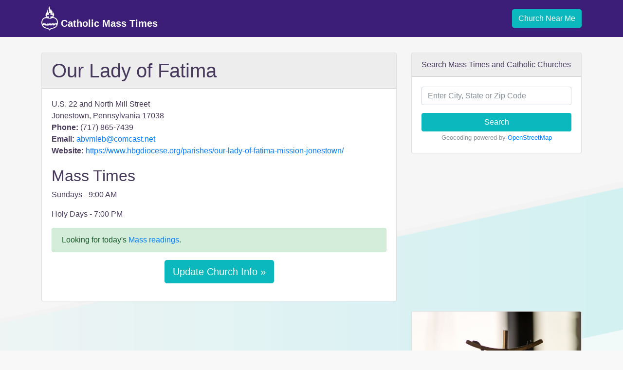

--- FILE ---
content_type: text/html; charset=utf-8
request_url: https://catholicmasstime.org/church/our-lady-of-fatima/11399/
body_size: 5500
content:

<!DOCTYPE html>
<html lang="en">
    <head>
        <!-- Required meta tags -->
        <meta charset="utf-8">
        <meta name="viewport" content="width=device-width, initial-scale=1, shrink-to-fit=no">
        <meta name="description" content="Mass times and detailed church information for Our Lady of Fatima located in Jonestown, Pennsylvania.">

        <!-- Favicon -->
        

        <link rel="icon" type="image/png" sizes="32x32" href="/favicon-32x32.png">
        <link rel="icon" type="image/png" sizes="16x16" href="/favicon-16x16.png">
        <link async rel="manifest" href="/site.webmanifest">
        <link rel="mask-icon" href="/safari-pinned-tab.svg" color="#5bbad5">
        <meta name="msapplication-TileColor" content="#da532c">
        <meta name="theme-color" content="#ffffff">

        <title>Our Lady of Fatima Mass Times - Jonestown, Pennsylvania</title>

        <!-- Bootstrap CSS -->
        <link rel="stylesheet" href="https://maxcdn.bootstrapcdn.com/bootstrap/4.0.0-beta.3/css/bootstrap.min.css" integrity="sha384-Zug+QiDoJOrZ5t4lssLdxGhVrurbmBWopoEl+M6BdEfwnCJZtKxi1KgxUyJq13dy" crossorigin="anonymous">
        <link rel="stylesheet" href="/static/css/main.css?v=1.3">

        <link rel="canonical" href="https://catholicmasstime.org/church/our-lady-of-fatima/11399/">
        
    
    <script async src="//pagead2.googlesyndication.com/pagead/js/adsbygoogle.js"></script>
    

    <!-- Adsense - Ad blocking recovery tag -->
    <script async src="https://fundingchoicesmessages.google.com/i/pub-0717922365881117?ers=1" nonce="V_8mOgnLtJEjwVACdTYAKQ"></script><script nonce="V_8mOgnLtJEjwVACdTYAKQ">(function() {function signalGooglefcPresent() {if (!window.frames['googlefcPresent']) {if (document.body) {const iframe = document.createElement('iframe'); iframe.style = 'width: 0; height: 0; border: none; z-index: -1000; left: -1000px; top: -1000px;'; iframe.style.display = 'none'; iframe.name = 'googlefcPresent'; document.body.appendChild(iframe);} else {setTimeout(signalGooglefcPresent, 0);}}}signalGooglefcPresent();})();</script>


        
            
                <!-- Global site tag (gtag.js) - Google Analytics -->
                <script async src="https://www.googletagmanager.com/gtag/js?id=UA-292750-4"></script>
                <script>
                    window.dataLayer = window.dataLayer || [];
                    function gtag(){dataLayer.push(arguments);}
                    gtag('js', new Date());

                    gtag('config', 'UA-292750-4');
                </script>
            
        
    </head>
    <body class=" church-detail">
        
            
<nav class="navbar navbar-expand-md navbar-dark">
    <div class="container">
        <a class="navbar-brand" href="/">
            <img src="/static/img/logo_light.png" height="50" class="d-inline-block align-bottom" alt="Catholic Mass Time Logo">
            Catholic Mass Times
        </a>
        <button class="navbar-toggler" type="button" data-toggle="collapse" data-target="#navbarNavDropdown" aria-controls="navbarNavDropdown" aria-expanded="false" aria-label="Toggle navigation">
            <span class="navbar-toggler-icon"></span>
        </button>
        <div class="collapse navbar-collapse justify-content-end" id="navbarNavDropdown">
            <a class="geo btn btn-primary" href="#">
                Church Near Me
            </a>
        </div>
    </div>
</nav>

        

        
            <div class="container messages">
            
            </div>

            <div class="geo-error alert alert-danger" style="display:none;"></div>
        

        
<div class="container">
    <div class="row">
        <div class="col-lg-8">
            <!-- Viewable below lg display -->
            <div class="d-lg-none">
                <div class="card">
    <div class="card-body text-center">
        <a class="geo btn btn-primary btn-lg" href="#">Find Mass Times Near Me &raquo;</a>
    </div>
</div>

            </div>

            <div class="card">
                <h1 class="church-name card-header">Our Lady of Fatima</h1>
                <div class="card-body">
                    <div id="church-address">
                        U.S. 22 and North Mill Street<br />
                        Jonestown, Pennsylvania 17038<br />
                        <strong>Phone:</strong> (717) 865-7439<br />
                        <strong>Email:</strong> <a rel="nofollow" href="mailto:abvmleb@comcast.net">abvmleb@comcast.net</a><br />
                        <strong>Website:</strong> <a target="_blank" rel="nofollow" href="https://www.hbgdiocese.org/parishes/our-lady-of-fatima-mission-jonestown/">https://www.hbgdiocese.org/parishes/our-lady-of-fatima-mission-jonestown/</a><br />
                    </div>

                    <div id="church-mass-times">
                        <h2>Mass Times</h2>
                        <p>Sundays - 9:00 AM</p>

<p>Holy Days - 7:00 PM</p>
                    </div>

                    <div class="alert alert-success">
                        <p class="mb-0">Looking for today's <a href="/daily-readings/">Mass readings</a>.</p>
                    </div>

                    <p class="text-center">  
                        <a class="btn btn-lg btn-primary" href="edit" rel="nofollow">Update Church Info &raquo;</a>
                    </p>
                </div>
            </div><!-- /card -->

            
            <div class="adsense text-center" >
                <!-- CatholicMassTime.org - Church Detail - Center - Below Mass Times - All -->
                <ins class="adsbygoogle"
                     style="display:block"
                     data-ad-client="ca-pub-0717922365881117"
                     data-ad-slot="8430468602"
                     data-ad-format="rectangle"
                     data-full-width-responsive="true"></ins>
                <script>
                    (adsbygoogle = window.adsbygoogle || []).push({});
                </script>
            </div>
            

            


            
            <div id="map-object-detail" class="embed-responsive embed-responsive-16by9">
                <iframe class="embed-responsive-item" src="https://www.google.com/maps/embed/v1/view?key=AIzaSyAT8ovWG6KqTwty6niltewcMrdgIT22aqc&center=40.424015000,-76.472313000&zoom=18&maptype=roadmap"></iframe>
            </div>
            

            <div class="card">
                <h2 class="card-header">Liturgical Calendar</h2>
                <div class="card-body">
                    
<div class="row">
    
    <div class="col">
        <table class="table">
            <tbody>
                
                <tr>
                    <td>16th</td>
                    <td class="d-none d-sm-table-cell">Friday</td>
                    <td>
                        
                        <div>
                            <span class="liturgical-calendar-celebration green">&nbsp;</span>
                            Friday, 1st week in Ordinary Time
                        </div>
                        
                    </td>
                </tr>
                
                <tr>
                    <td>17th</td>
                    <td class="d-none d-sm-table-cell">Saturday</td>
                    <td>
                        
                        <div>
                            <span class="liturgical-calendar-celebration white">&nbsp;</span>
                            Saint Anthony of Egypt, abbot
                        </div>
                        
                    </td>
                </tr>
                
                <tr>
                    <td>18th</td>
                    <td class="d-none d-sm-table-cell">Sunday</td>
                    <td>
                        
                        <div>
                            <span class="liturgical-calendar-celebration green">&nbsp;</span>
                            2nd Sunday in Ordinary Time
                        </div>
                        
                    </td>
                </tr>
                
                <tr>
                    <td>19th</td>
                    <td class="d-none d-sm-table-cell">Monday</td>
                    <td>
                        
                        <div>
                            <span class="liturgical-calendar-celebration green">&nbsp;</span>
                            Monday, 2nd week in Ordinary Time
                        </div>
                        
                    </td>
                </tr>
                
                <tr>
                    <td>20th</td>
                    <td class="d-none d-sm-table-cell">Tuesday</td>
                    <td>
                        
                        <div>
                            <span class="liturgical-calendar-celebration red">&nbsp;</span>
                            Saint Sebastian, martyr
                        </div>
                        
                        <div>
                            <span class="liturgical-calendar-celebration red">&nbsp;</span>
                            Saint Fabian, pope and martyr
                        </div>
                        
                        <div>
                            <span class="liturgical-calendar-celebration green">&nbsp;</span>
                            Tuesday, 2nd week in Ordinary Time
                        </div>
                        
                    </td>
                </tr>
                
                <tr>
                    <td>21st</td>
                    <td class="d-none d-sm-table-cell">Wednesday</td>
                    <td>
                        
                        <div>
                            <span class="liturgical-calendar-celebration red">&nbsp;</span>
                            Saint Agnes, virgin and martyr
                        </div>
                        
                    </td>
                </tr>
                
                <tr>
                    <td>22nd</td>
                    <td class="d-none d-sm-table-cell">Thursday</td>
                    <td>
                        
                        <div>
                            <span class="liturgical-calendar-celebration red">&nbsp;</span>
                            Saint Vincent, deacon and martyr
                        </div>
                        
                        <div>
                            <span class="liturgical-calendar-celebration green">&nbsp;</span>
                            Thursday, 2nd week in Ordinary Time
                        </div>
                        
                    </td>
                </tr>
                
                <tr>
                    <td>23rd</td>
                    <td class="d-none d-sm-table-cell">Friday</td>
                    <td>
                        
                        <div>
                            <span class="liturgical-calendar-celebration green">&nbsp;</span>
                            Friday, 2nd week in Ordinary Time
                        </div>
                        
                    </td>
                </tr>
                
            </tbody>
        </table>
    </div>
    
</div>

                </div>
            </div><!-- /card -->
        </div>

        <div class="col-lg-4">
            <div class="card">
    <div class="card-header">
        Search Mass Times and Catholic Churches
    </div>
    <div class="card-body text-center">
        <form class="form" action="/church/search/" method="get">
            <div class="form-group">
                <input type="text" name="q" required="required" id="id_q" title="" class="form-control" placeholder="Enter City, State or Zip Code">
            </div>
            <button type="submit" class="btn btn-primary btn-block">Search</button>
        </form>
        <p class="card-text"><small class="text-muted">Geocoding powered by <a rel="nofollow" target="_blank" href="https://www.openstreetmap.org/copyright">OpenStreetMap</a></small></p>
    </div>
</div>


            

            
            <div class="adsense adsense-church-detail-right d-none d-lg-block">
                <!-- CatholicMassTime.org - Church Detail - Right Column Responsive -->
                <ins class="adsbygoogle d-none d-lg-block"
                     data-ad-client="ca-pub-0717922365881117"
                     data-ad-slot="9411372854"
                     data-ad-format="auto"></ins>
                <script>
                    (adsbygoogle = window.adsbygoogle || []).push({});
                </script>
            </div>
            

            
            <div class="card">
                <img class="card-img-top" src="/media/bible-verse/eCatholic-stock-photo-119.jpg">
                <div class="card-body">
                    <blockquote class="blockquote text-center">
                        <p class="mb-0">Do not be overcome by evil, but overcome evil with good.</p>
                        
                            <footer class="blockquote-footer">Romans 12:21</footer>
                        
                    </blockquote>
                </div>
            </div>
            


            <div class="card bg-light mb-3">
    <div class="card-header">Daily Mass Readings</div>
    <div class="card-body">
        <div class="card-text list-group list-group-flush">
            
            <div class="list-group-item bg-light">
                <div>
                    <a href="/daily-readings/">
                        Thursday of the First Week in Ordinary Time
                    </a>
                </div>
                <div>
                    <small class="text-muted">Jan. 15, 2026</small>
                </div>
            </div>
            
            <div class="list-group-item bg-light">
                <div>
                    <a href="/daily-readings/2429/">
                        Wednesday of the First Week in Ordinary Time
                    </a>
                </div>
                <div>
                    <small class="text-muted">Jan. 14, 2026</small>
                </div>
            </div>
            
            <div class="list-group-item bg-light">
                <div>
                    <a href="/daily-readings/2428/">
                        Tuesday of the First Week in Ordinary Time
                    </a>
                </div>
                <div>
                    <small class="text-muted">Jan. 13, 2026</small>
                </div>
            </div>
            
            <div class="list-group-item bg-light">
                <div>
                    <a href="/daily-readings/2427/">
                        Monday of the First Week in Ordinary Time
                    </a>
                </div>
                <div>
                    <small class="text-muted">Jan. 12, 2026</small>
                </div>
            </div>
            
            <div class="list-group-item bg-light">
                <div>
                    <a href="/daily-readings/2426/">
                        The Baptism of the Lord 
                    </a>
                </div>
                <div>
                    <small class="text-muted">Jan. 11, 2026</small>
                </div>
            </div>
            
            <div class="list-group-item bg-light">
                <div>
                    <a href="/daily-readings/2425/">
                        Saturday after Epiphany
                    </a>
                </div>
                <div>
                    <small class="text-muted">Jan. 10, 2026</small>
                </div>
            </div>
            
            <div class="list-group-item bg-light">
                <div>
                    <a href="/daily-readings/2424/">
                        Friday after Epiphany
                    </a>
                </div>
                <div>
                    <small class="text-muted">Jan. 9, 2026</small>
                </div>
            </div>
            
        </div><!-- /card-text -->
    </div><!-- /card-body -->
</div><!-- /card -->


            <div class="card bg-light mb-3 nearby">
    <div class="card-header">Nearby Churches</div>
    <div class="card-body">
        <div class="card-text list-group list-group-flush">
            
            <div class="list-group-item bg-light">
                <div class="d-flex justify-content-between align-items-center">
                    <a href="/church/st-benedict-the-abbot/11394/">
                        St. Benedict the Abbot
                    </a>
                    <span class="distance">5.8 mi.</span>
                </div>
                <div class="address">
                    1300 Lehman St.
                    <br>
                    Lebanon, Pennsylvania 17046
                </div>
            </div>
            
            <div class="list-group-item bg-light">
                <div class="d-flex justify-content-between align-items-center">
                    <a href="/church/st-cecilia/11393/">
                        St. Cecilia
                    </a>
                    <span class="distance">6.3 mi.</span>
                </div>
                <div class="address">
                    202 E Lehman St.
                    <br>
                    Lebanon, Pennsylvania 17046
                </div>
            </div>
            
            <div class="list-group-item bg-light">
                <div class="d-flex justify-content-between align-items-center">
                    <a href="/church/assumption-of-the-blessed-virgin-mary/11326/">
                        Assumption of the Blessed Virgin Mary
                    </a>
                    <span class="distance">6.4 mi.</span>
                </div>
                <div class="address">
                    2 North 8th Street
                    <br>
                    Lebanon, Pennsylvania 17046-5008
                </div>
            </div>
            
            <div class="list-group-item bg-light">
                <div class="d-flex justify-content-between align-items-center">
                    <a href="/church/st-paul-the-apostle/11371/">
                        St. Paul the Apostle
                    </a>
                    <span class="distance">6.6 mi.</span>
                </div>
                <div class="address">
                    125 South Spruce St
                    <br>
                    Annville, Pennsylvania 17003-1900
                </div>
            </div>
            
            <div class="list-group-item bg-light">
                <div class="d-flex justify-content-between align-items-center">
                    <a href="/church/mary-gate-of-heaven/11339/">
                        Mary Gate of Heaven
                    </a>
                    <span class="distance">8.9 mi.</span>
                </div>
                <div class="address">
                    188 West McKinley Avenue
                    <br>
                    Myerstown, Pennsylvania 17067
                </div>
            </div>
            
        </div><!-- /card-text -->
    </div><!-- /card-body -->
</div><!-- /card -->

        </div>
    </div>
</div>


        
            <div class="states">
    <div class="container">
        <h3>Catholic Churches by State</h3>
        
            <a href="/church/state/alabama/">AL</a>
        
            <a href="/church/state/alaska/">AK</a>
        
            <a href="/church/state/arizona/">AZ</a>
        
            <a href="/church/state/arkansas/">AR</a>
        
            <a href="/church/state/california/">CA</a>
        
            <a href="/church/state/colorado/">CO</a>
        
            <a href="/church/state/connecticut/">CT</a>
        
            <a href="/church/state/delaware/">DE</a>
        
            <a href="/church/state/district-of-columbia/">DC</a>
        
            <a href="/church/state/florida/">FL</a>
        
            <a href="/church/state/georgia/">GA</a>
        
            <a href="/church/state/hawaii/">HI</a>
        
            <a href="/church/state/idaho/">ID</a>
        
            <a href="/church/state/illinois/">IL</a>
        
            <a href="/church/state/indiana/">IN</a>
        
            <a href="/church/state/iowa/">IA</a>
        
            <a href="/church/state/kansas/">KS</a>
        
            <a href="/church/state/kentucky/">KY</a>
        
            <a href="/church/state/louisiana/">LA</a>
        
            <a href="/church/state/maine/">ME</a>
        
            <a href="/church/state/maryland/">MD</a>
        
            <a href="/church/state/massachusetts/">MA</a>
        
            <a href="/church/state/michigan/">MI</a>
        
            <a href="/church/state/minnesota/">MN</a>
        
            <a href="/church/state/mississippi/">MS</a>
        
            <a href="/church/state/missouri/">MO</a>
        
            <a href="/church/state/montana/">MT</a>
        
            <a href="/church/state/nebraska/">NE</a>
        
            <a href="/church/state/nevada/">NV</a>
        
            <a href="/church/state/new-hampshire/">NH</a>
        
            <a href="/church/state/new-jersey/">NJ</a>
        
            <a href="/church/state/new-mexico/">NM</a>
        
            <a href="/church/state/new-york/">NY</a>
        
            <a href="/church/state/north-carolina/">NC</a>
        
            <a href="/church/state/north-dakota/">ND</a>
        
            <a href="/church/state/ohio/">OH</a>
        
            <a href="/church/state/oklahoma/">OK</a>
        
            <a href="/church/state/oregon/">OR</a>
        
            <a href="/church/state/pennsylvania/">PA</a>
        
            <a href="/church/state/rhode-island/">RI</a>
        
            <a href="/church/state/south-carolina/">SC</a>
        
            <a href="/church/state/south-dakota/">SD</a>
        
            <a href="/church/state/tennessee/">TN</a>
        
            <a href="/church/state/texas/">TX</a>
        
            <a href="/church/state/utah/">UT</a>
        
            <a href="/church/state/vermont/">VT</a>
        
            <a href="/church/state/virginia/">VA</a>
        
            <a href="/church/state/washington/">WA</a>
        
            <a href="/church/state/west-virginia/">WV</a>
        
            <a href="/church/state/wisconsin/">WI</a>
        
            <a href="/church/state/wyoming/">WY</a>
        
    </div>
</div>

        

        
        <footer class="footer">
            <div class="container">
                <div class="row justify-content-center">
                    <ul class="nav nav-footer">
                        <li class="nav-item">
                            <span class="nav-link">&copy; 2026 Catholic Mass Times</span>
                        </li>
                        <li class="nav-item">
                            <a class="nav-link" href="/#about">About</a>
                        </li>
                        <li class="nav-item">
                            <a class="nav-link" href="/#contact">Contact</a>
                        </li>
                        <li class="nav-item">
                            <a class="nav-link" href="/legal/">Terms</a>
                        </li>
                        <li class="nav-item">
                            <a class="nav-link" href="/privacy/">Privacy</a>
                        </li>
                    </ul>
                </div>
            </div>
        </footer>
        

        <script src="https://code.jquery.com/jquery-3.2.1.slim.min.js" integrity="sha384-KJ3o2DKtIkvYIK3UENzmM7KCkRr/rE9/Qpg6aAZGJwFDMVNA/GpGFF93hXpG5KkN" crossorigin="anonymous"></script>
        
        <script src="https://maxcdn.bootstrapcdn.com/bootstrap/4.0.0-beta.3/js/bootstrap.min.js" integrity="sha384-a5N7Y/aK3qNeh15eJKGWxsqtnX/wWdSZSKp+81YjTmS15nvnvxKHuzaWwXHDli+4" crossorigin="anonymous"></script>

        

        <script src="/static/js/main.js?v=1.1"></script>
    </body>
</html>


--- FILE ---
content_type: text/html; charset=utf-8
request_url: https://www.google.com/recaptcha/api2/aframe
body_size: 267
content:
<!DOCTYPE HTML><html><head><meta http-equiv="content-type" content="text/html; charset=UTF-8"></head><body><script nonce="3DNXrvOQr-A61qxbOc2cJQ">/** Anti-fraud and anti-abuse applications only. See google.com/recaptcha */ try{var clients={'sodar':'https://pagead2.googlesyndication.com/pagead/sodar?'};window.addEventListener("message",function(a){try{if(a.source===window.parent){var b=JSON.parse(a.data);var c=clients[b['id']];if(c){var d=document.createElement('img');d.src=c+b['params']+'&rc='+(localStorage.getItem("rc::a")?sessionStorage.getItem("rc::b"):"");window.document.body.appendChild(d);sessionStorage.setItem("rc::e",parseInt(sessionStorage.getItem("rc::e")||0)+1);localStorage.setItem("rc::h",'1768538086795');}}}catch(b){}});window.parent.postMessage("_grecaptcha_ready", "*");}catch(b){}</script></body></html>

--- FILE ---
content_type: application/javascript; charset=utf-8
request_url: https://fundingchoicesmessages.google.com/f/AGSKWxWZ7Waeg2JA1cf9R4_R42jm4iWoex5IWpBkzt48n1XFfGYVGia0A9k64oJbmUvKQWDiGP3fDR3_BNyT_HA1sIbMZND2CN4880K_DRI4BJPrUD7Zvjou6Wlg1HvAOFivM-LW5RwB45UghEdoeiYHdYI8Kioz6alYPQzMAxhDFYTLc4MjAfgWfgXKIiw=/_/ad728ws./ads_300_/yahooadsobject./ads_display.-karbonn-ad-
body_size: -1291
content:
window['44c419cf-9125-42dc-b1dc-f24c10074a2b'] = true;